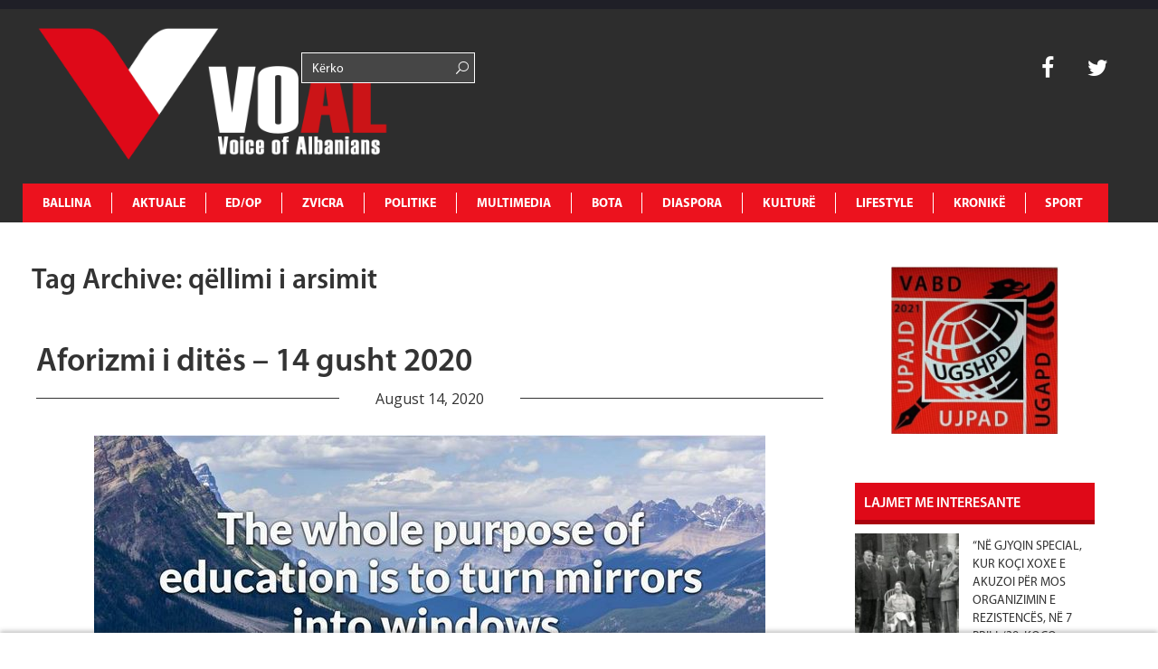

--- FILE ---
content_type: text/html; charset=UTF-8
request_url: https://www.voal.ch/tag/qellimi-i-arsimit/
body_size: 13314
content:
<!DOCTYPE HTML>
<html lang="en-US" prefix="og: http://ogp.me/ns#">
<head>
<noscript><img src="https://certify.alexametrics.com/atrk.gif?account=K3d4m1aU8KL3mh" style="display:none" height="1" width="1" alt=""/></noscript>
<script async src="//pagead2.googlesyndication.com/pagead/js/adsbygoogle.js"></script>
<script>(adsbygoogle=window.adsbygoogle||[]).push({
google_ad_client: "ca-pub-1912821549809876",
enable_page_level_ads: true
});</script>
<script async src="//pagead2.googlesyndication.com/pagead/js/adsbygoogle.js"></script>
<script>(adsbygoogle=window.adsbygoogle||[]).push({
google_ad_client: "ca-pub-1625449018634727",
enable_page_level_ads: true
});</script>
<meta charset="UTF-8">
<title>VOAL</title>
<meta name="description" content="Voice of Albanians">
<meta name="keywords" content="voice, albania, zurich, zvicerr, prishtine, tirane, lajme, lajme te fundit, voice of albanians, informohu i pari, informohu,elida bucpapaj, lajme sot">
<meta name="viewport" content="width=device-width, initial-scale=1, maximum-scale=1"/>
<link rel="pingback" href="https://www.voal.ch/xmlrpc.php">
<link rel="shortcut icon" href="https://www.voal.ch/wp-content/uploads/2022/04/Logo-svg-_1_.png">
<script>(function(i,s,o,g,r,a,m){i['GoogleAnalyticsObject']=r;i[r]=i[r]||function(){ (i[r].q=i[r].q||[]).push(arguments)},i[r].l=1*new Date();a=s.createElement(o), m=s.getElementsByTagName(o)[0];a.async=1;a.src=g;m.parentNode.insertBefore(a,m) })(window,document,'script','//www.google-analytics.com/analytics.js','ga'); ga('create', 'UA-62891936-1', 'auto'); ga('send', 'pageview');</script>
<script async src="//pagead2.googlesyndication.com/pagead/js/adsbygoogle.js"></script>
<script>(adsbygoogle=window.adsbygoogle||[]).push({
google_ad_client: "ca-pub-3165443117388554",
enable_page_level_ads: true
});</script>
<meta name='robots' content='max-image-preview:large'/>
<meta property="og:locale" content="en_US"/>
<meta property="og:type" content="object"/>
<meta property="og:title" content="qëllimi i arsimit"/>
<meta property="og:url" content="https://www.voal.ch/tag/qellimi-i-arsimit/"/>
<meta property="og:site_name" content="VOAL - Voice of Albanians"/>
<meta name="twitter:card" content="summary"/>
<meta name="twitter:site" content="31flaka"/>
<meta name="twitter:domain" content="VOAL - Voice of Albanians"/>
<link rel='dns-prefetch' href='//www.voal.ch'/>
<link rel='dns-prefetch' href='//fonts.googleapis.com'/>
<link rel="alternate" type="application/rss+xml" title="VOAL - Voice of Albanians &raquo; Feed" href="https://www.voal.ch/feed/"/>
<link rel="alternate" type="application/rss+xml" title="VOAL - Voice of Albanians &raquo; Comments Feed" href="https://www.voal.ch/comments/feed/"/>
<link rel="stylesheet" type="text/css" href="//www.voal.ch/wp-content/cache/wpfc-minified/lafvmgdx/2plmk.css" media="all"/>
<style id='classic-theme-styles-inline-css'>.wp-block-button__link{color:#fff;background-color:#32373c;border-radius:9999px;box-shadow:none;text-decoration:none;padding:calc(.667em + 2px) calc(1.333em + 2px);font-size:1.125em}.wp-block-file__button{background:#32373c;color:#fff;text-decoration:none}</style>
<style id='global-styles-inline-css'>:root{--wp--preset--aspect-ratio--square:1;--wp--preset--aspect-ratio--4-3:4/3;--wp--preset--aspect-ratio--3-4:3/4;--wp--preset--aspect-ratio--3-2:3/2;--wp--preset--aspect-ratio--2-3:2/3;--wp--preset--aspect-ratio--16-9:16/9;--wp--preset--aspect-ratio--9-16:9/16;--wp--preset--color--black:#000000;--wp--preset--color--cyan-bluish-gray:#abb8c3;--wp--preset--color--white:#ffffff;--wp--preset--color--pale-pink:#f78da7;--wp--preset--color--vivid-red:#cf2e2e;--wp--preset--color--luminous-vivid-orange:#ff6900;--wp--preset--color--luminous-vivid-amber:#fcb900;--wp--preset--color--light-green-cyan:#7bdcb5;--wp--preset--color--vivid-green-cyan:#00d084;--wp--preset--color--pale-cyan-blue:#8ed1fc;--wp--preset--color--vivid-cyan-blue:#0693e3;--wp--preset--color--vivid-purple:#9b51e0;--wp--preset--gradient--vivid-cyan-blue-to-vivid-purple:linear-gradient(135deg,rgba(6,147,227,1) 0%,rgb(155,81,224) 100%);--wp--preset--gradient--light-green-cyan-to-vivid-green-cyan:linear-gradient(135deg,rgb(122,220,180) 0%,rgb(0,208,130) 100%);--wp--preset--gradient--luminous-vivid-amber-to-luminous-vivid-orange:linear-gradient(135deg,rgba(252,185,0,1) 0%,rgba(255,105,0,1) 100%);--wp--preset--gradient--luminous-vivid-orange-to-vivid-red:linear-gradient(135deg,rgba(255,105,0,1) 0%,rgb(207,46,46) 100%);--wp--preset--gradient--very-light-gray-to-cyan-bluish-gray:linear-gradient(135deg,rgb(238,238,238) 0%,rgb(169,184,195) 100%);--wp--preset--gradient--cool-to-warm-spectrum:linear-gradient(135deg,rgb(74,234,220) 0%,rgb(151,120,209) 20%,rgb(207,42,186) 40%,rgb(238,44,130) 60%,rgb(251,105,98) 80%,rgb(254,248,76) 100%);--wp--preset--gradient--blush-light-purple:linear-gradient(135deg,rgb(255,206,236) 0%,rgb(152,150,240) 100%);--wp--preset--gradient--blush-bordeaux:linear-gradient(135deg,rgb(254,205,165) 0%,rgb(254,45,45) 50%,rgb(107,0,62) 100%);--wp--preset--gradient--luminous-dusk:linear-gradient(135deg,rgb(255,203,112) 0%,rgb(199,81,192) 50%,rgb(65,88,208) 100%);--wp--preset--gradient--pale-ocean:linear-gradient(135deg,rgb(255,245,203) 0%,rgb(182,227,212) 50%,rgb(51,167,181) 100%);--wp--preset--gradient--electric-grass:linear-gradient(135deg,rgb(202,248,128) 0%,rgb(113,206,126) 100%);--wp--preset--gradient--midnight:linear-gradient(135deg,rgb(2,3,129) 0%,rgb(40,116,252) 100%);--wp--preset--font-size--small:13px;--wp--preset--font-size--medium:20px;--wp--preset--font-size--large:36px;--wp--preset--font-size--x-large:42px;--wp--preset--spacing--20:0.44rem;--wp--preset--spacing--30:0.67rem;--wp--preset--spacing--40:1rem;--wp--preset--spacing--50:1.5rem;--wp--preset--spacing--60:2.25rem;--wp--preset--spacing--70:3.38rem;--wp--preset--spacing--80:5.06rem;--wp--preset--shadow--natural:6px 6px 9px rgba(0, 0, 0, 0.2);--wp--preset--shadow--deep:12px 12px 50px rgba(0, 0, 0, 0.4);--wp--preset--shadow--sharp:6px 6px 0px rgba(0, 0, 0, 0.2);--wp--preset--shadow--outlined:6px 6px 0px -3px rgba(255, 255, 255, 1), 6px 6px rgba(0, 0, 0, 1);--wp--preset--shadow--crisp:6px 6px 0px rgba(0, 0, 0, 1);}:where(.is-layout-flex){gap:0.5em;}:where(.is-layout-grid){gap:0.5em;}body .is-layout-flex{display:flex;}.is-layout-flex{flex-wrap:wrap;align-items:center;}.is-layout-flex > :is(*, div){margin:0;}body .is-layout-grid{display:grid;}.is-layout-grid > :is(*, div){margin:0;}:where(.wp-block-columns.is-layout-flex){gap:2em;}:where(.wp-block-columns.is-layout-grid){gap:2em;}:where(.wp-block-post-template.is-layout-flex){gap:1.25em;}:where(.wp-block-post-template.is-layout-grid){gap:1.25em;}.has-black-color{color:var(--wp--preset--color--black) !important;}.has-cyan-bluish-gray-color{color:var(--wp--preset--color--cyan-bluish-gray) !important;}.has-white-color{color:var(--wp--preset--color--white) !important;}.has-pale-pink-color{color:var(--wp--preset--color--pale-pink) !important;}.has-vivid-red-color{color:var(--wp--preset--color--vivid-red) !important;}.has-luminous-vivid-orange-color{color:var(--wp--preset--color--luminous-vivid-orange) !important;}.has-luminous-vivid-amber-color{color:var(--wp--preset--color--luminous-vivid-amber) !important;}.has-light-green-cyan-color{color:var(--wp--preset--color--light-green-cyan) !important;}.has-vivid-green-cyan-color{color:var(--wp--preset--color--vivid-green-cyan) !important;}.has-pale-cyan-blue-color{color:var(--wp--preset--color--pale-cyan-blue) !important;}.has-vivid-cyan-blue-color{color:var(--wp--preset--color--vivid-cyan-blue) !important;}.has-vivid-purple-color{color:var(--wp--preset--color--vivid-purple) !important;}.has-black-background-color{background-color:var(--wp--preset--color--black) !important;}.has-cyan-bluish-gray-background-color{background-color:var(--wp--preset--color--cyan-bluish-gray) !important;}.has-white-background-color{background-color:var(--wp--preset--color--white) !important;}.has-pale-pink-background-color{background-color:var(--wp--preset--color--pale-pink) !important;}.has-vivid-red-background-color{background-color:var(--wp--preset--color--vivid-red) !important;}.has-luminous-vivid-orange-background-color{background-color:var(--wp--preset--color--luminous-vivid-orange) !important;}.has-luminous-vivid-amber-background-color{background-color:var(--wp--preset--color--luminous-vivid-amber) !important;}.has-light-green-cyan-background-color{background-color:var(--wp--preset--color--light-green-cyan) !important;}.has-vivid-green-cyan-background-color{background-color:var(--wp--preset--color--vivid-green-cyan) !important;}.has-pale-cyan-blue-background-color{background-color:var(--wp--preset--color--pale-cyan-blue) !important;}.has-vivid-cyan-blue-background-color{background-color:var(--wp--preset--color--vivid-cyan-blue) !important;}.has-vivid-purple-background-color{background-color:var(--wp--preset--color--vivid-purple) !important;}.has-black-border-color{border-color:var(--wp--preset--color--black) !important;}.has-cyan-bluish-gray-border-color{border-color:var(--wp--preset--color--cyan-bluish-gray) !important;}.has-white-border-color{border-color:var(--wp--preset--color--white) !important;}.has-pale-pink-border-color{border-color:var(--wp--preset--color--pale-pink) !important;}.has-vivid-red-border-color{border-color:var(--wp--preset--color--vivid-red) !important;}.has-luminous-vivid-orange-border-color{border-color:var(--wp--preset--color--luminous-vivid-orange) !important;}.has-luminous-vivid-amber-border-color{border-color:var(--wp--preset--color--luminous-vivid-amber) !important;}.has-light-green-cyan-border-color{border-color:var(--wp--preset--color--light-green-cyan) !important;}.has-vivid-green-cyan-border-color{border-color:var(--wp--preset--color--vivid-green-cyan) !important;}.has-pale-cyan-blue-border-color{border-color:var(--wp--preset--color--pale-cyan-blue) !important;}.has-vivid-cyan-blue-border-color{border-color:var(--wp--preset--color--vivid-cyan-blue) !important;}.has-vivid-purple-border-color{border-color:var(--wp--preset--color--vivid-purple) !important;}.has-vivid-cyan-blue-to-vivid-purple-gradient-background{background:var(--wp--preset--gradient--vivid-cyan-blue-to-vivid-purple) !important;}.has-light-green-cyan-to-vivid-green-cyan-gradient-background{background:var(--wp--preset--gradient--light-green-cyan-to-vivid-green-cyan) !important;}.has-luminous-vivid-amber-to-luminous-vivid-orange-gradient-background{background:var(--wp--preset--gradient--luminous-vivid-amber-to-luminous-vivid-orange) !important;}.has-luminous-vivid-orange-to-vivid-red-gradient-background{background:var(--wp--preset--gradient--luminous-vivid-orange-to-vivid-red) !important;}.has-very-light-gray-to-cyan-bluish-gray-gradient-background{background:var(--wp--preset--gradient--very-light-gray-to-cyan-bluish-gray) !important;}.has-cool-to-warm-spectrum-gradient-background{background:var(--wp--preset--gradient--cool-to-warm-spectrum) !important;}.has-blush-light-purple-gradient-background{background:var(--wp--preset--gradient--blush-light-purple) !important;}.has-blush-bordeaux-gradient-background{background:var(--wp--preset--gradient--blush-bordeaux) !important;}.has-luminous-dusk-gradient-background{background:var(--wp--preset--gradient--luminous-dusk) !important;}.has-pale-ocean-gradient-background{background:var(--wp--preset--gradient--pale-ocean) !important;}.has-electric-grass-gradient-background{background:var(--wp--preset--gradient--electric-grass) !important;}.has-midnight-gradient-background{background:var(--wp--preset--gradient--midnight) !important;}.has-small-font-size{font-size:var(--wp--preset--font-size--small) !important;}.has-medium-font-size{font-size:var(--wp--preset--font-size--medium) !important;}.has-large-font-size{font-size:var(--wp--preset--font-size--large) !important;}.has-x-large-font-size{font-size:var(--wp--preset--font-size--x-large) !important;}:where(.wp-block-post-template.is-layout-flex){gap:1.25em;}:where(.wp-block-post-template.is-layout-grid){gap:1.25em;}:where(.wp-block-columns.is-layout-flex){gap:2em;}:where(.wp-block-columns.is-layout-grid){gap:2em;}:root :where(.wp-block-pullquote){font-size:1.5em;line-height:1.6;}</style>
<link rel="stylesheet" type="text/css" href="//www.voal.ch/wp-content/cache/wpfc-minified/mov0d556/2plmk.css" media="all"/>
<link rel="https://api.w.org/" href="https://www.voal.ch/wp-json/"/><link rel="alternate" title="JSON" type="application/json" href="https://www.voal.ch/wp-json/wp/v2/tags/121237"/><meta name="generator" content="WordPress 6.6.4"/>
<meta name="keywords" content="voice, albania, zurich, zvicerr, prishtine, tirane, lajme, lajme te fundit, voice of albanians, informohu i pari, informohu,elida bucpapaj, lajme sot"><meta name="description" content="Voice of Albanians"><style>.fof-wrapper{background-image:url(https://www.voal.ch/wp-content/uploads/2022/04/Logo-svg-_1_.png) !important;}
body{background-color:#ffffff !important;}
.preloader-default-black{background-image:url(https://www.voal.ch/wp-content/uploads/2022/04/Logo-svg-_1_.png) !important;}
.mini-nav-wrap{background-color:#333333 !important;}
.mini-socials a:hover, .mini-nav li:hover > a{color:#000000 !important;}
.mini-nav a{color:#ffffff !important;}
.main-navigation li a{color:#ffffff !important;}
body{font-family:Open Sans !important;}
body{overflow-y:visible !important;}
#preloader{display:none;}</style>
<noscript><img src="https://certify.alexametrics.com/atrk.gif?account=K3d4m1aU8KL3mh" style="display:none" height="1" width="1" alt=""/></noscript>
<script data-ad-client="ca-pub-8804595623589260" async src="https://pagead2.googlesyndication.com/pagead/js/adsbygoogle.js"></script>
<link rel="icon" href="https://www.voal.ch/wp-content/uploads/2022/04/cropped-logovoal-32x32.jpg" sizes="32x32"/>
<link rel="icon" href="https://www.voal.ch/wp-content/uploads/2022/04/cropped-logovoal-192x192.jpg" sizes="192x192"/>
<link rel="apple-touch-icon" href="https://www.voal.ch/wp-content/uploads/2022/04/cropped-logovoal-180x180.jpg"/>
<meta name="msapplication-TileImage" content="https://www.voal.ch/wp-content/uploads/2022/04/cropped-logovoal-270x270.jpg"/>
</head>
<body class="archive tag tag-qellimi-i-arsimit tag-121237 dailynews essb-9.7.1">
<div id="fb-root"></div><div id='preloader' class='preloader preloader-default-black'>
<div class='outer-center-content'>
<div class='inner-center-content preloader-background'>
<h1 class='logo-wrap text-uppercase center'>
<a href='#'>
<img src="https://www.voal.ch/wp-content/uploads/2022/04/Logo-svg-_1_.png" alt="VOAL">
</a>
</h1>
<div class='preload-content center text-uppercase'>
<div class='preload-message'></div><div class='preload-percentage-bar'> <span></span></div><div class='preload-footer'>Copyright © 2022</div></div></div></div></div><div class='mini-nav-wrap hidden-phone hidden-tablet'>
<div class='container'>
<div class='row'>
<div class='span12'>
<nav class='mini-nav pull-left'>
<ul>
<li id="menu-item-343914" class="menu-item menu-item-type-post_type menu-item-object-page menu-item-home menu-item-343914"><a href="https://www.voal.ch/">Ballina</a></li>
<li id="menu-item-406" class="menu-item menu-item-type-post_type menu-item-object-page menu-item-has-children menu-item-406"><a href="https://www.voal.ch/aktuale/">AKTUALE</a>
<ul class="sub-menu">
<li id="menu-item-594" class="menu-item menu-item-type-post_type menu-item-object-page menu-item-594"><a href="https://www.voal.ch/aktuale/lajmi-i-fundit/">Lajmi i fundit</a></li>
<li id="menu-item-665" class="menu-item menu-item-type-post_type menu-item-object-page menu-item-665"><a href="https://www.voal.ch/aktuale/fokus-2/">Fokus</a></li>
<li id="menu-item-593" class="menu-item menu-item-type-post_type menu-item-object-page menu-item-593"><a href="https://www.voal.ch/aktuale/lajme-te-tjera/">Lajme të tjera</a></li>
<li id="menu-item-595" class="menu-item menu-item-type-post_type menu-item-object-page menu-item-595"><a href="https://www.voal.ch/aktuale/video/">Video</a></li>
</ul>
</li>
<li id="menu-item-411" class="menu-item menu-item-type-post_type menu-item-object-page menu-item-has-children menu-item-411"><a href="https://www.voal.ch/edop/">ED/OP</a>
<ul class="sub-menu">
<li id="menu-item-598" class="menu-item menu-item-type-post_type menu-item-object-page menu-item-598"><a href="https://www.voal.ch/edop/editoriale/">Editoriale</a></li>
<li id="menu-item-599" class="menu-item menu-item-type-post_type menu-item-object-page menu-item-599"><a href="https://www.voal.ch/edop/opinione/">Opinione</a></li>
<li id="menu-item-597" class="menu-item menu-item-type-post_type menu-item-object-page menu-item-597"><a href="https://www.voal.ch/edop/blog/">Blog</a></li>
<li id="menu-item-3950" class="menu-item menu-item-type-post_type menu-item-object-page menu-item-3950"><a href="https://www.voal.ch/edop/openglish/">Op-English</a></li>
</ul>
</li>
<li id="menu-item-408" class="menu-item menu-item-type-post_type menu-item-object-page menu-item-has-children menu-item-408"><a href="https://www.voal.ch/zvicra/">ZVICRA</a>
<ul class="sub-menu">
<li id="menu-item-601" class="menu-item menu-item-type-post_type menu-item-object-page menu-item-601"><a href="https://www.voal.ch/zvicra/lajme/">Lajme</a></li>
<li id="menu-item-600" class="menu-item menu-item-type-post_type menu-item-object-page menu-item-600"><a href="https://www.voal.ch/zvicra/diaspora-shqiptare/">Diaspora shqiptare</a></li>
<li id="menu-item-603" class="menu-item menu-item-type-post_type menu-item-object-page menu-item-603"><a href="https://www.voal.ch/zvicra/ta-njohim-zvicren/">Ta njohim Zvicrën</a></li>
<li id="menu-item-2552" class="menu-item menu-item-type-post_type menu-item-object-page menu-item-2552"><a href="https://www.voal.ch/zvicra/schweiz-de/">Schweiz De</a></li>
<li id="menu-item-2550" class="menu-item menu-item-type-post_type menu-item-object-page menu-item-2550"><a href="https://www.voal.ch/zvicra/suisse-fr/">Suisse Fr</a></li>
<li id="menu-item-2551" class="menu-item menu-item-type-post_type menu-item-object-page menu-item-2551"><a href="https://www.voal.ch/zvicra/svizzera-it/">Svizzera It</a></li>
</ul>
</li>
<li id="menu-item-412" class="menu-item menu-item-type-post_type menu-item-object-page menu-item-has-children menu-item-412"><a href="https://www.voal.ch/politike/">POLITIKE</a>
<ul class="sub-menu">
<li id="menu-item-607" class="menu-item menu-item-type-post_type menu-item-object-page menu-item-607"><a href="https://www.voal.ch/politike/shqiperi/">Shqipëri</a></li>
<li id="menu-item-604" class="menu-item menu-item-type-post_type menu-item-object-page menu-item-604"><a href="https://www.voal.ch/politike/kosove/">Kosovë</a></li>
<li id="menu-item-605" class="menu-item menu-item-type-post_type menu-item-object-page menu-item-605"><a href="https://www.voal.ch/politike/maqedoni/">Maqedoni</a></li>
<li id="menu-item-606" class="menu-item menu-item-type-post_type menu-item-object-page menu-item-606"><a href="https://www.voal.ch/politike/rajon/">Rajon</a></li>
<li id="menu-item-3977" class="menu-item menu-item-type-post_type menu-item-object-page menu-item-3977"><a href="https://www.voal.ch/politike/shba/">SHBA</a></li>
<li id="menu-item-3976" class="menu-item menu-item-type-post_type menu-item-object-page menu-item-3976"><a href="https://www.voal.ch/politike/europe/">Europë</a></li>
</ul>
</li>
<li id="menu-item-360" class="menu-item menu-item-type-post_type menu-item-object-page menu-item-has-children menu-item-360"><a href="https://www.voal.ch/multimedia/">MULTIMEDIA</a>
<ul class="sub-menu">
<li id="menu-item-596" class="menu-item menu-item-type-post_type menu-item-object-page menu-item-596"><a href="https://www.voal.ch/multimedia/aforizma/">Aforizma</a></li>
<li id="menu-item-3961" class="menu-item menu-item-type-post_type menu-item-object-page menu-item-3961"><a href="https://www.voal.ch/multimedia/aforizma-e-dites/">Aforizma e Dites</a></li>
<li id="menu-item-614" class="menu-item menu-item-type-post_type menu-item-object-page menu-item-614"><a href="https://www.voal.ch/multimedia/intervista/">Intervista</a></li>
<li id="menu-item-616" class="menu-item menu-item-type-post_type menu-item-object-page menu-item-616"><a href="https://www.voal.ch/multimedia/press/">Press</a></li>
<li id="menu-item-617" class="menu-item menu-item-type-post_type menu-item-object-page menu-item-617"><a href="https://www.voal.ch/multimedia/reportazh/">Reportazh</a></li>
<li id="menu-item-612" class="menu-item menu-item-type-post_type menu-item-object-page menu-item-612"><a href="https://www.voal.ch/multimedia/dossier/">Dossier</a></li>
<li id="menu-item-613" class="menu-item menu-item-type-post_type menu-item-object-page menu-item-613"><a href="https://www.voal.ch/multimedia/fotogaleri/">Dokument</a></li>
<li id="menu-item-610" class="menu-item menu-item-type-post_type menu-item-object-page menu-item-610"><a href="https://www.voal.ch/multimedia/video/">Video</a></li>
<li id="menu-item-615" class="menu-item menu-item-type-post_type menu-item-object-page menu-item-615"><a href="https://www.voal.ch/multimedia/people/">People</a></li>
</ul>
</li>
<li id="menu-item-495" class="menu-item menu-item-type-post_type menu-item-object-page menu-item-has-children menu-item-495"><a href="https://www.voal.ch/bota/">BOTA</a>
<ul class="sub-menu">
<li id="menu-item-619" class="menu-item menu-item-type-post_type menu-item-object-page menu-item-619"><a href="https://www.voal.ch/bota/te-rejat-e-fundit/">Te rejat e fundit</a></li>
<li id="menu-item-618" class="menu-item menu-item-type-post_type menu-item-object-page menu-item-618"><a href="https://www.voal.ch/bota/lajme-bota/">Lajme</a></li>
<li id="menu-item-5250" class="menu-item menu-item-type-post_type menu-item-object-page menu-item-5250"><a href="https://www.voal.ch/bota/foto-e-dites/">Foto e dites</a></li>
</ul>
</li>
<li id="menu-item-409" class="menu-item menu-item-type-post_type menu-item-object-page menu-item-has-children menu-item-409"><a href="https://www.voal.ch/diaspora/">DIASPORA</a>
<ul class="sub-menu">
<li id="menu-item-621" class="menu-item menu-item-type-post_type menu-item-object-page menu-item-621"><a href="https://www.voal.ch/diaspora/diaspora-ne-europe/">Diaspora në Europë</a></li>
<li id="menu-item-622" class="menu-item menu-item-type-post_type menu-item-object-page menu-item-622"><a href="https://www.voal.ch/diaspora/diaspora-ne-shba/">Diaspora në SHBA</a></li>
<li id="menu-item-620" class="menu-item menu-item-type-post_type menu-item-object-page menu-item-620"><a href="https://www.voal.ch/diaspora/diaspora-ne-bote/">Diaspora në Botë</a></li>
</ul>
</li>
<li id="menu-item-496" class="menu-item menu-item-type-post_type menu-item-object-page menu-item-has-children menu-item-496"><a href="https://www.voal.ch/kulture/">KULTURË</a>
<ul class="sub-menu">
<li id="menu-item-623" class="menu-item menu-item-type-post_type menu-item-object-page menu-item-623"><a href="https://www.voal.ch/kulture/art/">Art</a></li>
<li id="menu-item-626" class="menu-item menu-item-type-post_type menu-item-object-page menu-item-626"><a href="https://www.voal.ch/kulture/letersi/">Letërsi</a></li>
<li id="menu-item-628" class="menu-item menu-item-type-post_type menu-item-object-page menu-item-628"><a href="https://www.voal.ch/kulture/shkence/">Shkencë</a></li>
<li id="menu-item-625" class="menu-item menu-item-type-post_type menu-item-object-page menu-item-625"><a href="https://www.voal.ch/kulture/jeta-artistike/">Jeta Artistike</a></li>
<li id="menu-item-624" class="menu-item menu-item-type-post_type menu-item-object-page menu-item-624"><a href="https://www.voal.ch/kulture/guzhine/">Guzhinë</a></li>
<li id="menu-item-627" class="menu-item menu-item-type-post_type menu-item-object-page menu-item-627"><a href="https://www.voal.ch/kulture/perkujtime/">Përkujtime</a></li>
<li id="menu-item-629" class="menu-item menu-item-type-post_type menu-item-object-page menu-item-629"><a href="https://www.voal.ch/kulture/urime/">Urime</a></li>
</ul>
</li>
<li id="menu-item-410" class="menu-item menu-item-type-post_type menu-item-object-page menu-item-has-children menu-item-410"><a href="https://www.voal.ch/lifestyle/">LIFESTYLE</a>
<ul class="sub-menu">
<li id="menu-item-631" class="menu-item menu-item-type-post_type menu-item-object-page menu-item-631"><a href="https://www.voal.ch/lifestyle/hollywood/">Hollywood</a></li>
<li id="menu-item-3967" class="menu-item menu-item-type-post_type menu-item-object-page menu-item-3967"><a href="https://www.voal.ch/lifestyle/horoskopi/">Horoskopi</a></li>
<li id="menu-item-7012" class="menu-item menu-item-type-post_type menu-item-object-page menu-item-7012"><a href="https://www.voal.ch/lifestyle/shendeti/">Shëndeti</a></li>
<li id="menu-item-633" class="menu-item menu-item-type-post_type menu-item-object-page menu-item-633"><a href="https://www.voal.ch/lifestyle/showbiz/">Showbiz</a></li>
<li id="menu-item-632" class="menu-item menu-item-type-post_type menu-item-object-page menu-item-632"><a href="https://www.voal.ch/lifestyle/moda/">Moda</a></li>
<li id="menu-item-630" class="menu-item menu-item-type-post_type menu-item-object-page menu-item-630"><a href="https://www.voal.ch/lifestyle/femina/">Femina</a></li>
</ul>
</li>
<li id="menu-item-494" class="menu-item menu-item-type-post_type menu-item-object-page menu-item-has-children menu-item-494"><a href="https://www.voal.ch/kronike/">KRONIKË</a>
<ul class="sub-menu">
<li id="menu-item-635" class="menu-item menu-item-type-post_type menu-item-object-page menu-item-635"><a href="https://www.voal.ch/kronike/kronika-e-zeze/">Kronika e zezë</a></li>
<li id="menu-item-636" class="menu-item menu-item-type-post_type menu-item-object-page menu-item-636"><a href="https://www.voal.ch/kronike/kronika-roze/">Kronika rozë</a></li>
<li id="menu-item-634" class="menu-item menu-item-type-post_type menu-item-object-page menu-item-634"><a href="https://www.voal.ch/kronike/gossipe/">Gossipe</a></li>
</ul>
</li>
<li id="menu-item-413" class="menu-item menu-item-type-post_type menu-item-object-page menu-item-413"><a href="https://www.voal.ch/sport/">SPORT</a></li>
</ul>
</nav>
<div class='mini-socials pull-right'> <a href='http://instagram.com'> <i class='fa fa-instagram'></i> </a> <a href='https://plus.google.com/'> <i class='fa fa-google-plus'></i> </a> <a href='https://www.facebook.com/voal.ch'> <i class='fa fa-facebook'></i> </a> <a href='https://twitter.com/31flaka'> <i class='fa fa-twitter'></i> </a> <a href='https://www.linkedin.com/in/elida-bu%C3%A7papaj-97479627/A7papaj-97479627/'> <i class='fa fa-linkedin'></i> </a> <a href='http://www.pinterest.com'> <i class='fa fa-pinterest'></i> </a></div></div></div></div></div><div class="full-width-navigation" id="mob-nav-width">
<div class='container main-menu-nav'>
<div class='row'>
<h1 class='logo-wrap vc_col-md-3 text-uppercase center'>
<a href="https://www.voal.ch" title="VOAL &#8211; Voice of Albanians | Aforizmi i ditës &#8211; 14 gusht 2020" class="logo-link">
<img src="https://www.voal.ch/wp-content/uploads/2022/04/Logo-svg-_1_.png" alt="VOAL">
</a>
</h1>
<div class="vc_col-xs-2 searchbar-menu">
<div class="row number2"> <form role="search" method="get" id="searchform" class="fof-form-wrapper searchform"> <input class='fof-input' type='text' placeholder='Kërko' value="" name="s" id="s" /> <span class='icon-search-1'></span> </form></div></div><div class="vc_col-xs-6 weather-bar"></div><div class='mini-socialss vc_col-xs-1 pull-right search-bar'>
<div class="row number1"> <a href='https://www.facebook.com/voal.ch' target="_blank" style=":hover{color: #ec121e !important;}"> <i class='fa fa-facebook'></i> </a> <a href='https://twitter.com/31flaka' target="_blank" style=":hover{color: #ec121e !important;}"> <i class='fa fa-twitter'></i> </a></div></div><a class='trigger-nav-mobile hidden-desktop hidden-tablet fancy-hover'>
<span class='fa fa-bars'></span>
</a>
<div class='main-navigation-wrap span12' id="mob-nav-width"> <nav class='main-navigation text-uppercase left'> <ul> <li class="menu-item menu-item-type-post_type menu-item-object-page menu-item-home menu-item-343914"><a href="https://www.voal.ch/">Ballina</a></li> <li class="menu-item menu-item-type-post_type menu-item-object-page menu-item-has-children menu-item-406"><a href="https://www.voal.ch/aktuale/">AKTUALE</a> <ul class="sub-menu"> <li class="menu-item menu-item-type-post_type menu-item-object-page menu-item-594"><a href="https://www.voal.ch/aktuale/lajmi-i-fundit/">Lajmi i fundit</a></li> <li class="menu-item menu-item-type-post_type menu-item-object-page menu-item-665"><a href="https://www.voal.ch/aktuale/fokus-2/">Fokus</a></li> <li class="menu-item menu-item-type-post_type menu-item-object-page menu-item-593"><a href="https://www.voal.ch/aktuale/lajme-te-tjera/">Lajme të tjera</a></li> <li class="menu-item menu-item-type-post_type menu-item-object-page menu-item-595"><a href="https://www.voal.ch/aktuale/video/">Video</a></li> </ul> </li> <li class="menu-item menu-item-type-post_type menu-item-object-page menu-item-has-children menu-item-411"><a href="https://www.voal.ch/edop/">ED/OP</a> <ul class="sub-menu"> <li class="menu-item menu-item-type-post_type menu-item-object-page menu-item-598"><a href="https://www.voal.ch/edop/editoriale/">Editoriale</a></li> <li class="menu-item menu-item-type-post_type menu-item-object-page menu-item-599"><a href="https://www.voal.ch/edop/opinione/">Opinione</a></li> <li class="menu-item menu-item-type-post_type menu-item-object-page menu-item-597"><a href="https://www.voal.ch/edop/blog/">Blog</a></li> <li class="menu-item menu-item-type-post_type menu-item-object-page menu-item-3950"><a href="https://www.voal.ch/edop/openglish/">Op-English</a></li> </ul> </li> <li class="menu-item menu-item-type-post_type menu-item-object-page menu-item-has-children menu-item-408"><a href="https://www.voal.ch/zvicra/">ZVICRA</a> <ul class="sub-menu"> <li class="menu-item menu-item-type-post_type menu-item-object-page menu-item-601"><a href="https://www.voal.ch/zvicra/lajme/">Lajme</a></li> <li class="menu-item menu-item-type-post_type menu-item-object-page menu-item-600"><a href="https://www.voal.ch/zvicra/diaspora-shqiptare/">Diaspora shqiptare</a></li> <li class="menu-item menu-item-type-post_type menu-item-object-page menu-item-603"><a href="https://www.voal.ch/zvicra/ta-njohim-zvicren/">Ta njohim Zvicrën</a></li> <li class="menu-item menu-item-type-post_type menu-item-object-page menu-item-2552"><a href="https://www.voal.ch/zvicra/schweiz-de/">Schweiz De</a></li> <li class="menu-item menu-item-type-post_type menu-item-object-page menu-item-2550"><a href="https://www.voal.ch/zvicra/suisse-fr/">Suisse Fr</a></li> <li class="menu-item menu-item-type-post_type menu-item-object-page menu-item-2551"><a href="https://www.voal.ch/zvicra/svizzera-it/">Svizzera It</a></li> </ul> </li> <li class="menu-item menu-item-type-post_type menu-item-object-page menu-item-has-children menu-item-412"><a href="https://www.voal.ch/politike/">POLITIKE</a> <ul class="sub-menu"> <li class="menu-item menu-item-type-post_type menu-item-object-page menu-item-607"><a href="https://www.voal.ch/politike/shqiperi/">Shqipëri</a></li> <li class="menu-item menu-item-type-post_type menu-item-object-page menu-item-604"><a href="https://www.voal.ch/politike/kosove/">Kosovë</a></li> <li class="menu-item menu-item-type-post_type menu-item-object-page menu-item-605"><a href="https://www.voal.ch/politike/maqedoni/">Maqedoni</a></li> <li class="menu-item menu-item-type-post_type menu-item-object-page menu-item-606"><a href="https://www.voal.ch/politike/rajon/">Rajon</a></li> <li class="menu-item menu-item-type-post_type menu-item-object-page menu-item-3977"><a href="https://www.voal.ch/politike/shba/">SHBA</a></li> <li class="menu-item menu-item-type-post_type menu-item-object-page menu-item-3976"><a href="https://www.voal.ch/politike/europe/">Europë</a></li> </ul> </li> <li class="menu-item menu-item-type-post_type menu-item-object-page menu-item-has-children menu-item-360"><a href="https://www.voal.ch/multimedia/">MULTIMEDIA</a> <ul class="sub-menu"> <li class="menu-item menu-item-type-post_type menu-item-object-page menu-item-596"><a href="https://www.voal.ch/multimedia/aforizma/">Aforizma</a></li> <li class="menu-item menu-item-type-post_type menu-item-object-page menu-item-3961"><a href="https://www.voal.ch/multimedia/aforizma-e-dites/">Aforizma e Dites</a></li> <li class="menu-item menu-item-type-post_type menu-item-object-page menu-item-614"><a href="https://www.voal.ch/multimedia/intervista/">Intervista</a></li> <li class="menu-item menu-item-type-post_type menu-item-object-page menu-item-616"><a href="https://www.voal.ch/multimedia/press/">Press</a></li> <li class="menu-item menu-item-type-post_type menu-item-object-page menu-item-617"><a href="https://www.voal.ch/multimedia/reportazh/">Reportazh</a></li> <li class="menu-item menu-item-type-post_type menu-item-object-page menu-item-612"><a href="https://www.voal.ch/multimedia/dossier/">Dossier</a></li> <li class="menu-item menu-item-type-post_type menu-item-object-page menu-item-613"><a href="https://www.voal.ch/multimedia/fotogaleri/">Dokument</a></li> <li class="menu-item menu-item-type-post_type menu-item-object-page menu-item-610"><a href="https://www.voal.ch/multimedia/video/">Video</a></li> <li class="menu-item menu-item-type-post_type menu-item-object-page menu-item-615"><a href="https://www.voal.ch/multimedia/people/">People</a></li> </ul> </li> <li class="menu-item menu-item-type-post_type menu-item-object-page menu-item-has-children menu-item-495"><a href="https://www.voal.ch/bota/">BOTA</a> <ul class="sub-menu"> <li class="menu-item menu-item-type-post_type menu-item-object-page menu-item-619"><a href="https://www.voal.ch/bota/te-rejat-e-fundit/">Te rejat e fundit</a></li> <li class="menu-item menu-item-type-post_type menu-item-object-page menu-item-618"><a href="https://www.voal.ch/bota/lajme-bota/">Lajme</a></li> <li class="menu-item menu-item-type-post_type menu-item-object-page menu-item-5250"><a href="https://www.voal.ch/bota/foto-e-dites/">Foto e dites</a></li> </ul> </li> <li class="menu-item menu-item-type-post_type menu-item-object-page menu-item-has-children menu-item-409"><a href="https://www.voal.ch/diaspora/">DIASPORA</a> <ul class="sub-menu"> <li class="menu-item menu-item-type-post_type menu-item-object-page menu-item-621"><a href="https://www.voal.ch/diaspora/diaspora-ne-europe/">Diaspora në Europë</a></li> <li class="menu-item menu-item-type-post_type menu-item-object-page menu-item-622"><a href="https://www.voal.ch/diaspora/diaspora-ne-shba/">Diaspora në SHBA</a></li> <li class="menu-item menu-item-type-post_type menu-item-object-page menu-item-620"><a href="https://www.voal.ch/diaspora/diaspora-ne-bote/">Diaspora në Botë</a></li> </ul> </li> <li class="menu-item menu-item-type-post_type menu-item-object-page menu-item-has-children menu-item-496"><a href="https://www.voal.ch/kulture/">KULTURË</a> <ul class="sub-menu"> <li class="menu-item menu-item-type-post_type menu-item-object-page menu-item-623"><a href="https://www.voal.ch/kulture/art/">Art</a></li> <li class="menu-item menu-item-type-post_type menu-item-object-page menu-item-626"><a href="https://www.voal.ch/kulture/letersi/">Letërsi</a></li> <li class="menu-item menu-item-type-post_type menu-item-object-page menu-item-628"><a href="https://www.voal.ch/kulture/shkence/">Shkencë</a></li> <li class="menu-item menu-item-type-post_type menu-item-object-page menu-item-625"><a href="https://www.voal.ch/kulture/jeta-artistike/">Jeta Artistike</a></li> <li class="menu-item menu-item-type-post_type menu-item-object-page menu-item-624"><a href="https://www.voal.ch/kulture/guzhine/">Guzhinë</a></li> <li class="menu-item menu-item-type-post_type menu-item-object-page menu-item-627"><a href="https://www.voal.ch/kulture/perkujtime/">Përkujtime</a></li> <li class="menu-item menu-item-type-post_type menu-item-object-page menu-item-629"><a href="https://www.voal.ch/kulture/urime/">Urime</a></li> </ul> </li> <li class="menu-item menu-item-type-post_type menu-item-object-page menu-item-has-children menu-item-410"><a href="https://www.voal.ch/lifestyle/">LIFESTYLE</a> <ul class="sub-menu"> <li class="menu-item menu-item-type-post_type menu-item-object-page menu-item-631"><a href="https://www.voal.ch/lifestyle/hollywood/">Hollywood</a></li> <li class="menu-item menu-item-type-post_type menu-item-object-page menu-item-3967"><a href="https://www.voal.ch/lifestyle/horoskopi/">Horoskopi</a></li> <li class="menu-item menu-item-type-post_type menu-item-object-page menu-item-7012"><a href="https://www.voal.ch/lifestyle/shendeti/">Shëndeti</a></li> <li class="menu-item menu-item-type-post_type menu-item-object-page menu-item-633"><a href="https://www.voal.ch/lifestyle/showbiz/">Showbiz</a></li> <li class="menu-item menu-item-type-post_type menu-item-object-page menu-item-632"><a href="https://www.voal.ch/lifestyle/moda/">Moda</a></li> <li class="menu-item menu-item-type-post_type menu-item-object-page menu-item-630"><a href="https://www.voal.ch/lifestyle/femina/">Femina</a></li> </ul> </li> <li class="menu-item menu-item-type-post_type menu-item-object-page menu-item-has-children menu-item-494"><a href="https://www.voal.ch/kronike/">KRONIKË</a> <ul class="sub-menu"> <li class="menu-item menu-item-type-post_type menu-item-object-page menu-item-635"><a href="https://www.voal.ch/kronike/kronika-e-zeze/">Kronika e zezë</a></li> <li class="menu-item menu-item-type-post_type menu-item-object-page menu-item-636"><a href="https://www.voal.ch/kronike/kronika-roze/">Kronika rozë</a></li> <li class="menu-item menu-item-type-post_type menu-item-object-page menu-item-634"><a href="https://www.voal.ch/kronike/gossipe/">Gossipe</a></li> </ul> </li> <li class="menu-item menu-item-type-post_type menu-item-object-page menu-item-413"><a href="https://www.voal.ch/sport/">SPORT</a></li> </ul> </nav></div></div></div></div><div class="container sub-menu-item-height"></div><div class="left-adrotate"></div><div class="right-adrotate"></div><div class='container'>
<div class='row'>
<main class='span9 main-content-area blog-masonry blog-standard blog-with-sidebar'>
<div class='row'>
<h2 class="ln-item-heading">
Tag Archive: qëllimi i arsimit                        </h2>
<article class="ln-item post-default span9 post-338771 post type-post status-publish format-standard has-post-thumbnail hentry category-aforizma-e-dites tag-dritare tag-pasqyrat tag-qellimi-i-arsimit" id="post-338771">
<h2 class='ln-item-heading'>
<a href='https://www.voal.ch/aforizmi-dites-14-gusht-2020/multimedia/aforizma-e-dites/'>Aforizmi i ditës &#8211; 14 gusht 2020</a>
</h2>
<div class='ln-item-meta'>
<div class='text-center'> August 14, 2020</div></div><div class='ln-item-content'> <a href="https://www.voal.ch/aforizmi-dites-14-gusht-2020/multimedia/aforizma-e-dites/"> <img width="742" height="364" src="https://www.voal.ch/wp-content/uploads/2020/08/gjthq.jpg" class="attachment-full size-full wp-post-image" alt="" decoding="async" fetchpriority="high" srcset="https://www.voal.ch/wp-content/uploads/2020/08/gjthq.jpg 742w, https://www.voal.ch/wp-content/uploads/2020/08/gjthq-300x147.jpg 300w" sizes="(max-width: 742px) 100vw, 742px"/> </a></div><div class='content-teaser-wrapper'>
<p>The whole purpose of education is to turn mirrors into windows. Sydney J. Harris I &#8230; <a class="read-more-link" href="https://www.voal.ch/aforizmi-dites-14-gusht-2020/multimedia/aforizma-e-dites/">Read More <i class="ico-946"></i></a></p>
<div class="essb_links essb_displayed_excerpt essb_share essb_template_default4-retina essb_1017414689 essb_size_s print-no" id="essb_displayed_excerpt_1017414689" data-essb-postid="338771" data-essb-position="excerpt" data-essb-button-style="icon" data-essb-template="default4-retina" data-essb-counter-pos="hidden" data-essb-url="https://www.voal.ch/aforizmi-dites-14-gusht-2020/multimedia/aforizma-e-dites/" data-essb-fullurl="https://www.voal.ch/aforizmi-dites-14-gusht-2020/multimedia/aforizma-e-dites/" data-essb-instance="1017414689"><ul class="essb_links_list essb_force_hide_name essb_force_hide"><li class="essb_item essb_link_facebook nolightbox essb_link_svg_icon"> <a href="https://www.facebook.com/sharer/sharer.php?u=https%3A%2F%2Fwww.voal.ch%2Faforizmi-dites-14-gusht-2020%2Fmultimedia%2Faforizma-e-dites%2F&t=Aforizmi+i+dit%C3%ABs+%E2%80%93+14+gusht+2020" title="Share on Facebook" onclick="essb.window(&#39;https://www.facebook.com/sharer/sharer.php?u=https%3A%2F%2Fwww.voal.ch%2Faforizmi-dites-14-gusht-2020%2Fmultimedia%2Faforizma-e-dites%2F&t=Aforizmi+i+dit%C3%ABs+%E2%80%93+14+gusht+2020&#39;,&#39;facebook&#39;,&#39;1017414689&#39;); return false;" target="_blank" rel="nofollow" class="nolightbox essb-s-bg-facebook essb-s-c-light essb-s-ch-light essb-s-bgh-dark essb-s-bg-network"><span class="essb_icon essb_icon_facebook"><svg class="essb-svg-icon essb-svg-icon-facebook" aria-hidden="true" role="img" focusable="false" xmlns="http://www.w3.org/2000/svg" width="16" height="16" viewBox="0 0 16 16"><path d="M16 8.049c0-4.446-3.582-8.05-8-8.05C3.58 0-.002 3.603-.002 8.05c0 4.017 2.926 7.347 6.75 7.951v-5.625h-2.03V8.05H6.75V6.275c0-2.017 1.195-3.131 3.022-3.131.876 0 1.791.157 1.791.157v1.98h-1.009c-.993 0-1.303.621-1.303 1.258v1.51h2.218l-.354 2.326H9.25V16c3.824-.604 6.75-3.934 6.75-7.951"></path></svg></span><span class="essb_network_name essb_noname"></span></a></li><li class="essb_item essb_link_whatsapp nolightbox essb_link_svg_icon"> <a href="whatsapp://send?text=Aforizmi%20i%20ditës%20–%2014%20gusht%202020%20https://www.voal.ch/?p=338771" title="Share on WhatsApp" onclick="essb.tracking_only('','whatsapp','1017414689', true);" target="_blank" rel="nofollow" class="nolightbox essb-s-bg-whatsapp essb-s-c-light essb-s-ch-light essb-s-bgh-dark essb-s-bg-network"><span class="essb_icon essb_icon_whatsapp"><svg class="essb-svg-icon essb-svg-icon-whatsapp" aria-hidden="true" role="img" focusable="false" width="32" height="32" viewBox="0 0 32 32" xmlns="http://www.w3.org/2000/svg"><path d="M27.313 4.625c-3-3-7-4.625-11.25-4.625-8.75 0-15.875 7.125-15.875 15.875 0 2.75 0.75 5.5 2.125 7.938l-2.25 8.188 8.438-2.188c2.313 1.25 4.875 1.938 7.563 1.938v0c0 0 0 0 0 0 8.75 0 15.875-7.125 15.875-15.875 0-4.25-1.625-8.25-4.625-11.25zM16.063 29.063v0c-2.375 0-4.688-0.625-6.688-1.875l-0.5-0.25-5 1.313 1.313-4.875-0.313-0.5c-1.313-2.125-2-4.5-2-7 0-7.313 5.938-13.188 13.188-13.188 3.5 0 6.813 1.375 9.313 3.875s3.875 5.813 3.875 9.313c0 7.25-5.938 13.188-13.188 13.188zM23.313 19.188c-0.438-0.188-2.375-1.188-2.75-1.313-0.313-0.125-0.625-0.188-0.875 0.188-0.25 0.438-1 1.313-1.25 1.563s-0.438 0.313-0.875 0.125c-0.375-0.188-1.625-0.625-3.188-2-1.125-1-1.938-2.313-2.188-2.75-0.25-0.375 0-0.563 0.188-0.813 0.188-0.125 0.375-0.438 0.563-0.688 0.25-0.188 0.313-0.375 0.438-0.625s0.063-0.5-0.063-0.688c-0.063-0.188-0.875-2.188-1.188-2.938-0.375-0.813-0.688-0.688-0.938-0.688-0.188 0-0.5 0-0.75 0s-0.688 0.063-1.063 0.438c-0.375 0.438-1.375 1.375-1.375 3.313 0 2 1.438 3.875 1.625 4.125s2.813 4.25 6.75 6c0.938 0.375 1.688 0.625 2.25 0.813 1 0.313 1.813 0.25 2.5 0.188 0.813-0.125 2.375-1 2.688-1.938 0.375-0.875 0.375-1.688 0.25-1.875-0.125-0.125-0.375-0.25-0.75-0.438z"></path></svg></span><span class="essb_network_name essb_noname"></span></a></li><li class="essb_item essb_link_twitter nolightbox essb_link_twitter_x essb_link_svg_icon"> <a href="#" title="Share on Twitter" onclick="essb.window(&#39;https://twitter.com/intent/tweet?text=Aforizmi%20i%20ditës%20–%2014%20gusht%202020&amp;url=https%3A%2F%2Fwww.voal.ch%2F%3Fp%3D338771&amp;counturl=https%3A%2F%2Fwww.voal.ch%2Faforizmi-dites-14-gusht-2020%2Fmultimedia%2Faforizma-e-dites%2F&amp;related=31flaka&amp;via=31flaka&amp;hashtags=voal&#39;,&#39;twitter&#39;,&#39;1017414689&#39;); return false;" target="_blank" rel="nofollow" class="nolightbox essb-s-bg-twitter essb-s-c-light essb-s-ch-light essb-s-bgh-dark essb-s-bg-network"><span class="essb_icon essb_icon_twitter_x"><svg class="essb-svg-icon essb-svg-icon-twitter_x" aria-hidden="true" role="img" focusable="false" viewBox="0 0 24 24"><path d="M18.244 2.25h3.308l-7.227 8.26 8.502 11.24H16.17l-5.214-6.817L4.99 21.75H1.68l7.73-8.835L1.254 2.25H8.08l4.713 6.231zm-1.161 17.52h1.833L7.084 4.126H5.117z"></path></svg></span><span class="essb_network_name essb_noname"></span></a></li><li class="essb_item essb_link_linkedin nolightbox essb_link_svg_icon"> <a href="https://www.linkedin.com/shareArticle?mini=true&amp;ro=true&amp;trk=EasySocialShareButtons&amp;title=Aforizmi+i+dit%C3%ABs+%E2%80%93+14+gusht+2020&amp;url=https%3A%2F%2Fwww.voal.ch%2Faforizmi-dites-14-gusht-2020%2Fmultimedia%2Faforizma-e-dites%2F" title="Share on LinkedIn" onclick="essb.window(&#39;https://www.linkedin.com/shareArticle?mini=true&amp;ro=true&amp;trk=EasySocialShareButtons&amp;title=Aforizmi+i+dit%C3%ABs+%E2%80%93+14+gusht+2020&amp;url=https%3A%2F%2Fwww.voal.ch%2Faforizmi-dites-14-gusht-2020%2Fmultimedia%2Faforizma-e-dites%2F&#39;,&#39;linkedin&#39;,&#39;1017414689&#39;); return false;" target="_blank" rel="nofollow" class="nolightbox essb-s-bg-linkedin essb-s-c-light essb-s-ch-light essb-s-bgh-dark essb-s-bg-network"><span class="essb_icon essb_icon_linkedin"><svg class="essb-svg-icon essb-svg-icon-linkedin" aria-hidden="true" role="img" focusable="false" width="32" height="32" viewBox="0 0 32 32" xmlns="http://www.w3.org/2000/svg"><path d="M23.938 16.375c-0.438-0.5-1.188-0.75-2.25-0.75-1.375 0-2.313 0.438-2.875 1.188-0.563 0.813-0.813 1.938-0.813 3.375v10.938c0 0.188-0.063 0.375-0.25 0.563-0.125 0.125-0.375 0.25-0.563 0.25h-5.75c-0.188 0-0.375-0.125-0.563-0.25-0.125-0.188-0.25-0.375-0.25-0.563v-20.188c0-0.188 0.125-0.375 0.25-0.563 0.188-0.125 0.375-0.25 0.563-0.25h5.563c0.188 0 0.375 0.063 0.5 0.125s0.188 0.25 0.25 0.438c0 0.188 0.063 0.375 0.063 0.438s0 0.25 0 0.5c1.438-1.375 3.375-2 5.688-2 2.688 0 4.75 0.625 6.25 1.938 1.5 1.375 2.25 3.313 2.25 5.938v13.625c0 0.188-0.063 0.375-0.25 0.563-0.125 0.125-0.375 0.25-0.563 0.25h-5.875c-0.188 0-0.375-0.125-0.563-0.25-0.125-0.188-0.25-0.375-0.25-0.563v-12.313c0-1.063-0.188-1.875-0.563-2.438zM6.625 6.688c-0.75 0.75-1.688 1.125-2.75 1.125s-2-0.375-2.75-1.125c-0.75-0.75-1.125-1.625-1.125-2.75 0-1.063 0.375-1.938 1.125-2.688s1.688-1.188 2.75-1.188c1.063 0 2 0.438 2.75 1.188s1.125 1.625 1.125 2.688c0 1.125-0.375 2-1.125 2.75zM7.563 10.938v20.188c0 0.188-0.125 0.375-0.25 0.563-0.188 0.125-0.375 0.25-0.563 0.25h-5.75c-0.188 0-0.375-0.125-0.563-0.25-0.125-0.188-0.25-0.375-0.25-0.563v-20.188c0-0.188 0.125-0.375 0.25-0.563 0.188-0.125 0.375-0.25 0.563-0.25h5.75c0.188 0 0.375 0.125 0.563 0.25 0.125 0.188 0.25 0.375 0.25 0.563z"></path></svg></span><span class="essb_network_name essb_noname"></span></a></li><li class="essb_item essb_link_mail nolightbox essb_link_svg_icon"> <a href="#" title="Share on Email" onclick="essb_open_mailform(&#39;1017414689&#39;); return false;" target="_blank" rel="nofollow" class="nolightbox essb-s-bg-mail essb-s-c-light essb-s-ch-light essb-s-bgh-dark essb-s-bg-network"><span class="essb_icon essb_icon_mail"><svg class="essb-svg-icon essb-svg-icon-mail" aria-hidden="true" role="img" focusable="false" width="32" height="32" xmlns="http://www.w3.org/2000/svg" viewBox="0 0 60 60"><polygon points="60,50.234 60,9.944 39.482,30.536 " /><polygon points="0,9.941 0,50.234 20.519,30.535 " /><path d="M1.387,8.5l21.002,21.08c0.121,0.051,0.471,0.415,0.517,0.519l5.941,5.963c0.635,0.591,1.672,0.59,2.333-0.025l5.911-5.933c0.046-0.105,0.4-0.473,0.522-0.524L58.615,8.5H1.387z" /><path d="M38.07,31.954l-5.5,5.52c-0.73,0.68-1.657,1.019-2.58,1.019c-0.914,0-1.823-0.332-2.533-0.993l-5.526-5.546L1.569,51.5h56.862L38.07,31.954z" /></svg></span><span class="essb_network_name essb_noname"></span></a></li></ul><div class="essb_native_buttons essb_native_after_share"><ul class="essb_links"><li class="essb_item essb_native_item essb_native_item_twitter essb_native_item_skinned"><div class="essb-native-skinned-button flat"><div class="essb-native-outsite flat essb-native-twitter"><div class="essb-native-text flat"><span class="essb_icon_twitter"></span><span class="essb-native-text-inner">twitter</span></div><div class="essb-native-click"><a href="https://twitter.com/31flaka" class="twitter-follow-button" data-show-count="false" data-lang="en" data-show-screen-name="false">Follow</a></div></div></div></li><li class="essb_item essb_native_item essb_native_item_facebook essb_native_item_skinned"><div class="essb-native-skinned-button flat"><div class="essb-native-outsite flat essb-native-facebook"><div class="essb-native-text flat"><span class="essb_icon_facebook"></span><span class="essb-native-text-inner">facebook</span></div><div class="essb-native-click"><div style="display: inline-block;max-height:30px !important;max-height:30px !important; vertical-align: top;;"><div class="fb-like" data-href="" data-layout="button" data-action="like" data-show-faces="false" data-share="true" data-width="292" style="vertical-align: top; zoom: 1;display: inline;"></div></div></div></div></div></li><li class="essb_item essb_native_item essb_native_item_linkedin essb_native_item_skinned"><div class="essb-native-skinned-button flat"><div class="essb-native-outsite flat essb-native-linkedin"><div class="essb-native-text flat"><span class="essb_icon_linkedin"></span><span class="essb-native-text-inner">linkedin</span></div><div class="essb-native-click"><script src="//platform.linkedin.com/in.js">lang: en_US</script></div></div></div></li></ul></div></div><div class="readmore-btn-area"> <a href="https://www.voal.ch/aforizmi-dites-14-gusht-2020/multimedia/aforizma-e-dites/" class="readmorebtn"> LEXO MË SHUMË </a></div><div class='ln-item-footer-meta'>   <span class='ln-item-footer-meta-tags'><span>Fjalë kyçe: </span> <a href="https://www.voal.ch/tag/dritare/" rel="tag">dritare</a>, <a href="https://www.voal.ch/tag/pasqyrat/" rel="tag">pasqyrat</a>, <a href="https://www.voal.ch/tag/qellimi-i-arsimit/" rel="tag">qëllimi i arsimit</a></span></div><div class="clearfix"></div></div></article></div></main>
<div class='span3 blog-masonry push10-left'>
<div class="sidebar-widget widget_block widget_media_image"> <figure class="wp-block-image size-full"><a href="http://vabd.ch/" target="_blank" rel="noreferrer noopener"><img loading="lazy" decoding="async" width="380" height="381" src="https://www.voal.ch/wp-content/uploads/2023/10/IMG-20231021-WA0003.jpg" alt="" class="wp-image-492012" srcset="https://www.voal.ch/wp-content/uploads/2023/10/IMG-20231021-WA0003.jpg 380w, https://www.voal.ch/wp-content/uploads/2023/10/IMG-20231021-WA0003-300x300.jpg 300w, https://www.voal.ch/wp-content/uploads/2023/10/IMG-20231021-WA0003-150x150.jpg 150w" sizes="(max-width: 380px) 100vw, 380px"/></a></figure></div><div class="clearfix"></div><div class="sidebar-widget PopularPosts"><h3 class="sidebar-widget-title text-uppercase"><i class="icon-220" title="220"></i>Lajmet me interesante</h3>			<div class='sidebar-widget-content'>
<ul class='sw-popular-posts-wrapper text-uppercase'>
<li> <a href='https://www.voal.ch/ne-gjyqin-special-kur-koci-xoxe-e-akuzoi-per-mos-organizimin-e-rezistences-ne-7-prill-39-koco-kotta-i-tha-historia-e-trishte-e-ish-kryeministrit-shqiptar-qe-vdiq/multimedia/dossier/' class='sw-popular-posts-image'> <img width="65" height="65" src="https://www.voal.ch/wp-content/uploads/2026/01/Capture-229-150x150.jpg" class="attachment-65x65 size-65x65 wp-post-image" alt="" decoding="async" loading="lazy"/> </a> <a href="https://www.voal.ch/ne-gjyqin-special-kur-koci-xoxe-e-akuzoi-per-mos-organizimin-e-rezistences-ne-7-prill-39-koco-kotta-i-tha-historia-e-trishte-e-ish-kryeministrit-shqiptar-qe-vdiq/multimedia/dossier/" class='sw-popular-posts-title text-uppercase'> “Në Gjyqin Special, kur Koçi Xoxe e akuzoi për mos organizimin e rezistencës, në 7 prill ‘39, Koço Kotta i tha…” Historia e trishtë e ish-kryeministrit shqiptar që vdiq në tortura në burgun e Burrelit </a> <div class='sw-popular-posts-meta'> January 20, 2026</div></h6> <i class="ico-946"></i> </li>
<li> <a href='https://www.voal.ch/ftesa-e-trump-it-nuk-e-mbyll-ceshtjen-mcgonigal-rama-mund-te-arrestohet-nga-valentin-lumaj-micigan/aktuale/fokus/' class='sw-popular-posts-image'> <img width="65" height="65" src="https://www.voal.ch/wp-content/uploads/2026/01/Screenshot-2026-01-19-155327-150x150.png" class="attachment-65x65 size-65x65 wp-post-image" alt="" decoding="async" loading="lazy"/> </a> <a href="https://www.voal.ch/ftesa-e-trump-it-nuk-e-mbyll-ceshtjen-mcgonigal-rama-mund-te-arrestohet-nga-valentin-lumaj-micigan/aktuale/fokus/" class='sw-popular-posts-title text-uppercase'> Ftesa e Trump-it nuk e mbyll çështjen McGonigal. Edi Rama mund të arrestohet Nga Valentin Lumaj/Miçigan </a> <div class='sw-popular-posts-meta'> January 19, 2026</div></h6> <i class="ico-946"></i> </li>
<li> <a href='https://www.voal.ch/e-rrenove-me-qellim-qe-ta-prishesh-neser-nga-osman-mula/edop/opinione/' class='sw-popular-posts-image'> <img width="65" height="65" src="https://www.voal.ch/wp-content/uploads/2026/01/osman-mula-150x150.jpg" class="attachment-65x65 size-65x65 wp-post-image" alt="" decoding="async" loading="lazy"/> </a> <a href="https://www.voal.ch/e-rrenove-me-qellim-qe-ta-prishesh-neser-nga-osman-mula/edop/opinione/" class='sw-popular-posts-title text-uppercase'> ”E rrënove me qëllim që ta prishësh nesër” Nga Osman Mula </a> <div class='sw-popular-posts-meta'></div></h6> <i class="ico-946"></i> </li>
<li> <a href='https://www.voal.ch/klodiana-lala-jo-vetem-gerond-mece-dhe-daniel-shima-u-moren-peng-nga-grupi-kriminal-ne-akshi/multimedia/press/' class='sw-popular-posts-image'> <img width="65" height="65" src="https://www.voal.ch/wp-content/uploads/2026/01/900-0-1755775016xilustrim-klodiana-lala-dhe-daniel-shima-742-150x150.jpg" class="attachment-65x65 size-65x65 wp-post-image" alt="" decoding="async" loading="lazy"/> </a> <a href="https://www.voal.ch/klodiana-lala-jo-vetem-gerond-mece-dhe-daniel-shima-u-moren-peng-nga-grupi-kriminal-ne-akshi/multimedia/press/" class='sw-popular-posts-title text-uppercase'> Klodiana Lala: Jo vetem Gerond Meçe dhe Daniel Shima u morën peng nga grupi kriminal ne AKSHI! </a> <div class='sw-popular-posts-meta'> January 20, 2026</div></h6> <i class="ico-946"></i> </li>
<li> <a href='https://www.voal.ch/thashethemet-dhe-smira-e-detyruan-te-largohej-nga-teatri-deshmite-e-rralla-te-kolegeve-si-e-vrane-aktorin-e-famshem-naim-frasheri/multimedia/people/' class='sw-popular-posts-image'> <img width="65" height="65" src="https://www.voal.ch/wp-content/uploads/2026/01/aktori-naim-frasheri-150x150.jpg" class="attachment-65x65 size-65x65 wp-post-image" alt="" decoding="async" loading="lazy"/> </a> <a href="https://www.voal.ch/thashethemet-dhe-smira-e-detyruan-te-largohej-nga-teatri-deshmite-e-rralla-te-kolegeve-si-e-vrane-aktorin-e-famshem-naim-frasheri/multimedia/people/" class='sw-popular-posts-title text-uppercase'> “Thashethemet dhe smira, e detyruan të largohej nga Teatri”/ Dëshmitë e rralla të kolegëve, si e “vranë” aktorin e famshëm Naim Frashëri </a> <div class='sw-popular-posts-meta'> January 19, 2026</div></h6> <i class="ico-946"></i> </li>
<li> <a href='https://www.voal.ch/librashitesi-cikel-poetik-nga-imri-musliu/kulture/letersi/' class='sw-popular-posts-image'> <img width="65" height="65" src="https://www.voal.ch/wp-content/uploads/2026/01/imrimusliu-150x150.png" class="attachment-65x65 size-65x65 wp-post-image" alt="" decoding="async" loading="lazy"/> </a> <a href="https://www.voal.ch/librashitesi-cikel-poetik-nga-imri-musliu/kulture/letersi/" class='sw-popular-posts-title text-uppercase'> LIBRASHITËSI- Cikël poetik nga Imri Musliu </a> <div class='sw-popular-posts-meta'> January 22, 2026</div></h6> <i class="ico-946"></i> </li>
</ul></div></div><div class="clearfix"></div><div class="sidebar-widget LajmeteFundit"><h3 class="sidebar-widget-title text-uppercase"><i class="icon-220" title="220"></i>Lajmet e fundit</h3>			<div class='sidebar-widget-content'>
<ul class='sw-popular-posts-wrapper text-uppercase'>
<li> <a href='https://www.voal.ch/zelensky-dokumenti-amerikan-per-garancite-e-sigurise-se-ukraines-eshte-gati-pritet-ratifikimi-ne-kongresin-e-shba-se-dhe-ne-parlamentin-tone/aktuale/fokus/' class='sw-popular-posts-image'> <img width="65" height="65" src="https://www.voal.ch/wp-content/uploads/2026/01/zelensky4-770x433-1-150x150.jpg" class="attachment-65x65 size-65x65 wp-post-image" alt="" decoding="async" loading="lazy"/> </a> <a href="https://www.voal.ch/zelensky-dokumenti-amerikan-per-garancite-e-sigurise-se-ukraines-eshte-gati-pritet-ratifikimi-ne-kongresin-e-shba-se-dhe-ne-parlamentin-tone/aktuale/fokus/" class='sw-popular-posts-title text-uppercase'> Zelensky: Dokumenti amerikan për garancitë e sigurisë së Ukrainës është gati! Pritet ratifikimi në Kongresin e SHBA-së dhe në parlamentin tonë </a> <div class='sw-popular-posts-meta'> By voal.ch | January 25, 2026</div></h6> <i class="ico-946"></i> </li>
<li> <a href='https://www.voal.ch/mijera-ne-shesh-kunder-rames-transmetuesi-publik-i-austrise-perplasje-me-policine-ne-protesten-e-opozites-ne-tirane/multimedia/press/' class='sw-popular-posts-image'> <img width="65" height="65" src="https://www.voal.ch/wp-content/uploads/2026/01/zib-556x450-1-150x150.jpg" class="attachment-65x65 size-65x65 wp-post-image" alt="" decoding="async" loading="lazy"/> </a> <a href="https://www.voal.ch/mijera-ne-shesh-kunder-rames-transmetuesi-publik-i-austrise-perplasje-me-policine-ne-protesten-e-opozites-ne-tirane/multimedia/press/" class='sw-popular-posts-title text-uppercase'> “Mijëra në shesh kundër Ramës”, transmetuesi publik i Austrisë: Përplasje me policinë në protestën e opozitës në Tiranë </a> <div class='sw-popular-posts-meta'> By voal.ch |</div></h6> <i class="ico-946"></i> </li>
<li> <a href='https://www.voal.ch/akuza-per-korrupsion-ndaj-qeverise-al-jazeera-jehone-protestes-se-opozites-demonstruesit-kerkuan-doreheqjen-e-kryeministrit/multimedia/press/' class='sw-popular-posts-image'> <img width="65" height="65" src="https://www.voal.ch/wp-content/uploads/2026/01/auto_Screenshot_2026-01-25_1441561769348522-678x450-1-150x150.png" class="attachment-65x65 size-65x65 wp-post-image" alt="" decoding="async" loading="lazy"/> </a> <a href="https://www.voal.ch/akuza-per-korrupsion-ndaj-qeverise-al-jazeera-jehone-protestes-se-opozites-demonstruesit-kerkuan-doreheqjen-e-kryeministrit/multimedia/press/" class='sw-popular-posts-title text-uppercase'> “Akuza për korrupsion ndaj qeverisë”- “Al Jazeera” jehonë protestës së opozitës: Demonstruesit kërkuan dorëheqjen e kryeministrit! </a> <div class='sw-popular-posts-meta'> By voal.ch |</div></h6> <i class="ico-946"></i> </li>
<li> <a href='https://www.voal.ch/nen-hetim-edhe-3-deputete-te-pd-pasi-helmoi-me-gaz-te-skaduar-mijera-qytetare-policia-vijon-terrorin-ndaj-opozites-18-te-arrestuar-2-ne-kerkim-dhe-17-te-proceduar/multimedia/press/' class='sw-popular-posts-image'> <img width="65" height="65" src="https://www.voal.ch/wp-content/uploads/2026/01/auto_auto_AFP1097344127899629575429198435303004769431-117692903541769329881-150x150.jpg" class="attachment-65x65 size-65x65 wp-post-image" alt="" decoding="async" loading="lazy"/> </a> <a href="https://www.voal.ch/nen-hetim-edhe-3-deputete-te-pd-pasi-helmoi-me-gaz-te-skaduar-mijera-qytetare-policia-vijon-terrorin-ndaj-opozites-18-te-arrestuar-2-ne-kerkim-dhe-17-te-proceduar/multimedia/press/" class='sw-popular-posts-title text-uppercase'> ‘Nën hetim edhe 3 deputetë të PD’ &#8211; Pasi helmoi me gaz të skaduar mijëra qytetarë, policia vijon terrorin ndaj opozitës: 18 të arrestuar, 2 në kërkim dhe 17 të proceduar! </a> <div class='sw-popular-posts-meta'> By voal.ch |</div></h6> <i class="ico-946"></i> </li>
<li> <a href='https://www.voal.ch/arkiv-23-01-2014-ibrahim-rugova-eshte-lideri-historik-ndersa-berat-buzhala-eshte-nje-grafoman-komik-nga-elida-bucpapaj/edop/opinione/' class='sw-popular-posts-image'> <img width="65" height="65" src="https://www.voal.ch/wp-content/uploads/2026/01/ELIDALUSTRIMI-150x150.png" class="attachment-65x65 size-65x65 wp-post-image" alt="" decoding="async" loading="lazy"/> </a> <a href="https://www.voal.ch/arkiv-23-01-2014-ibrahim-rugova-eshte-lideri-historik-ndersa-berat-buzhala-eshte-nje-grafoman-komik-nga-elida-bucpapaj/edop/opinione/" class='sw-popular-posts-title text-uppercase'> Arkiv 23.01.2014 IBRAHIM RUGOVA ËSHTË LIDERI HISTORIK NDËRSA BERAT BUZHALA ËSHTË NJË GRAFOMAN KOMIK Nga Elida BUÇPAPAJ </a> <div class='sw-popular-posts-meta'> By voal.ch |</div></h6> <i class="ico-946"></i> </li>
<li> <a href='https://www.voal.ch/forca-pa-mendjen-nuk-te-con-asgjekundi-nga-hysen-arapi/edop/opinione/' class='sw-popular-posts-image'> <img width="65" height="65" src="https://www.voal.ch/wp-content/uploads/2026/01/hysenarapivoal-150x150.png" class="attachment-65x65 size-65x65 wp-post-image" alt="" decoding="async" loading="lazy"/> </a> <a href="https://www.voal.ch/forca-pa-mendjen-nuk-te-con-asgjekundi-nga-hysen-arapi/edop/opinione/" class='sw-popular-posts-title text-uppercase'> Forca pa mendjen nuk të çon asgjëkundi- Nga HYSEN ARAPI </a> <div class='sw-popular-posts-meta'> By voal.ch |</div></h6> <i class="ico-946"></i> </li>
</ul></div></div><div class="clearfix"></div><div class="sidebar-widget widget_text"><h3 class="sidebar-widget-title text-uppercase">ARKIVA E LAJMEVE</h3>			<div class="textwidget"><p><a target="_blank" href="http://www.voal-online.ch/index.php" rel="noopener"><img src="https://www.voal.ch/wp-content/uploads/2015/05/logo-m.png" style="width:100%;"/></a></p> <p><a target="_blank" href="http://www.voal-online.ch/index.php" rel="noopener">Kliko këtu për të parë arkivën e lajmeve</a></p></div></div><div class="clearfix"></div><div class="sidebar-widget widget_block widget_text"> <p></p></div><div class="clearfix"></div></div></div></div><div class='full-width-container homepage-section footer-section' id="footerid">
<div class="container footer-container">
<div class="vc_row">
<div class="vc_col-sm-4 footer-about">
<h3 class="footer-title">RRETH NESH</h3>
<div class="vc_col-sm-2 botuesi_left"> <p>Botues: </p></div><div class="vc_col-sm-10 botuesi_right"> <p> <span class="botuesit">Elida Buçpapaj</span> dhe <span class="botuesit"> Skënder Buçpapaj</span> </p></div><div class="vc_col-sm-2 moto_left"> <p>Moto: </p></div><div class="vc_col-sm-10 moto_right"> <p> <span class="moto">Mbroje të vërtetën - Defend the Truth</span> </p></div></div><div class="vc_col-sm-4 footer-newsletter">
<h3 class="footer-title">NEWS LETTER</h3>
<div class="newsletter newsletter-widget"> <form action="http://www.propozoj.com/voal/wp-content/plugins/newsletter/do/subscribe.php" onsubmit="return newsletter_check(this)" method="post"><input type="hidden" name="nr" value="widget"><p><input class="newsletter-email" type="email" required="" name="ne" value="Email" onclick="if (this.defaultValue==this.value) this.value=''" onblur="if (this.value=='') this.value=this.defaultValue"></p><p><input class="newsletter-submit" type="submit" value="Subscribe"></p></form></div></div><div class="vc_col-sm-4 footer-social">
<h3 class="footer-title">SOCIAL</h3>
<div class='social-footer'>
<div class="fb-like-box" data-href="https://www.facebook.com/voal.ch" data-colorscheme="dark" data-show-faces="true" data-header="true" data-stream="false" data-show-border="true"></div></div></div></div></div><div class="full-width-container footer-copyright">
<div class="vc_col-sm-6 left-footer-text"><span class="footer-logo-voal"></span><p>Copyright &copy; 2022</p></div><div class="vc_col-sm-6 right-footer-text"></div></div></div><div class="essb_bottombar"><div class="essb_bottombar_inner"><div class="essb_bottombar_inner_buttons essb_bar_withoutcontent essb_bottombar_align_left"><div class="essb_links essb_displayed_bottombar essb_share essb_template_default4-retina essb_178642212 essb_size_s print-no" id="essb_displayed_bottombar_178642212" data-essb-postid="338771" data-essb-position="bottombar" data-essb-button-style="icon" data-essb-template="default4-retina" data-essb-counter-pos="hidden" data-essb-url="https://www.voal.ch/aforizmi-dites-14-gusht-2020/multimedia/aforizma-e-dites/" data-essb-fullurl="https://www.voal.ch/aforizmi-dites-14-gusht-2020/multimedia/aforizma-e-dites/" data-essb-instance="178642212"><ul class="essb_links_list essb_force_hide_name essb_force_hide"><li class="essb_item essb_link_facebook nolightbox essb_link_svg_icon"> <a href="https://www.facebook.com/sharer/sharer.php?u=https%3A%2F%2Fwww.voal.ch%2Faforizmi-dites-14-gusht-2020%2Fmultimedia%2Faforizma-e-dites%2F&t=Aforizmi+i+dit%C3%ABs+%E2%80%93+14+gusht+2020" title="Share on Facebook" onclick="essb.window(&#39;https://www.facebook.com/sharer/sharer.php?u=https%3A%2F%2Fwww.voal.ch%2Faforizmi-dites-14-gusht-2020%2Fmultimedia%2Faforizma-e-dites%2F&t=Aforizmi+i+dit%C3%ABs+%E2%80%93+14+gusht+2020&#39;,&#39;facebook&#39;,&#39;178642212&#39;); return false;" target="_blank" rel="nofollow" class="nolightbox essb-s-bg-facebook essb-s-c-light essb-s-ch-light essb-s-bgh-dark essb-s-bg-network"><span class="essb_icon essb_icon_facebook"><svg class="essb-svg-icon essb-svg-icon-facebook" aria-hidden="true" role="img" focusable="false" xmlns="http://www.w3.org/2000/svg" width="16" height="16" viewBox="0 0 16 16"><path d="M16 8.049c0-4.446-3.582-8.05-8-8.05C3.58 0-.002 3.603-.002 8.05c0 4.017 2.926 7.347 6.75 7.951v-5.625h-2.03V8.05H6.75V6.275c0-2.017 1.195-3.131 3.022-3.131.876 0 1.791.157 1.791.157v1.98h-1.009c-.993 0-1.303.621-1.303 1.258v1.51h2.218l-.354 2.326H9.25V16c3.824-.604 6.75-3.934 6.75-7.951"></path></svg></span><span class="essb_network_name essb_noname"></span></a></li><li class="essb_item essb_link_whatsapp nolightbox essb_link_svg_icon"> <a href="whatsapp://send?text=Aforizmi%20i%20ditës%20–%2014%20gusht%202020%20https://www.voal.ch/?p=338771" title="Share on WhatsApp" onclick="essb.tracking_only('','whatsapp','178642212', true);" target="_blank" rel="nofollow" class="nolightbox essb-s-bg-whatsapp essb-s-c-light essb-s-ch-light essb-s-bgh-dark essb-s-bg-network"><span class="essb_icon essb_icon_whatsapp"><svg class="essb-svg-icon essb-svg-icon-whatsapp" aria-hidden="true" role="img" focusable="false" width="32" height="32" viewBox="0 0 32 32" xmlns="http://www.w3.org/2000/svg"><path d="M27.313 4.625c-3-3-7-4.625-11.25-4.625-8.75 0-15.875 7.125-15.875 15.875 0 2.75 0.75 5.5 2.125 7.938l-2.25 8.188 8.438-2.188c2.313 1.25 4.875 1.938 7.563 1.938v0c0 0 0 0 0 0 8.75 0 15.875-7.125 15.875-15.875 0-4.25-1.625-8.25-4.625-11.25zM16.063 29.063v0c-2.375 0-4.688-0.625-6.688-1.875l-0.5-0.25-5 1.313 1.313-4.875-0.313-0.5c-1.313-2.125-2-4.5-2-7 0-7.313 5.938-13.188 13.188-13.188 3.5 0 6.813 1.375 9.313 3.875s3.875 5.813 3.875 9.313c0 7.25-5.938 13.188-13.188 13.188zM23.313 19.188c-0.438-0.188-2.375-1.188-2.75-1.313-0.313-0.125-0.625-0.188-0.875 0.188-0.25 0.438-1 1.313-1.25 1.563s-0.438 0.313-0.875 0.125c-0.375-0.188-1.625-0.625-3.188-2-1.125-1-1.938-2.313-2.188-2.75-0.25-0.375 0-0.563 0.188-0.813 0.188-0.125 0.375-0.438 0.563-0.688 0.25-0.188 0.313-0.375 0.438-0.625s0.063-0.5-0.063-0.688c-0.063-0.188-0.875-2.188-1.188-2.938-0.375-0.813-0.688-0.688-0.938-0.688-0.188 0-0.5 0-0.75 0s-0.688 0.063-1.063 0.438c-0.375 0.438-1.375 1.375-1.375 3.313 0 2 1.438 3.875 1.625 4.125s2.813 4.25 6.75 6c0.938 0.375 1.688 0.625 2.25 0.813 1 0.313 1.813 0.25 2.5 0.188 0.813-0.125 2.375-1 2.688-1.938 0.375-0.875 0.375-1.688 0.25-1.875-0.125-0.125-0.375-0.25-0.75-0.438z"></path></svg></span><span class="essb_network_name essb_noname"></span></a></li><li class="essb_item essb_link_twitter nolightbox essb_link_twitter_x essb_link_svg_icon"> <a href="#" title="Share on Twitter" onclick="essb.window(&#39;https://twitter.com/intent/tweet?text=Aforizmi%20i%20ditës%20–%2014%20gusht%202020&amp;url=https%3A%2F%2Fwww.voal.ch%2F%3Fp%3D338771&amp;counturl=https%3A%2F%2Fwww.voal.ch%2Faforizmi-dites-14-gusht-2020%2Fmultimedia%2Faforizma-e-dites%2F&amp;related=31flaka&amp;via=31flaka&amp;hashtags=voal&#39;,&#39;twitter&#39;,&#39;178642212&#39;); return false;" target="_blank" rel="nofollow" class="nolightbox essb-s-bg-twitter essb-s-c-light essb-s-ch-light essb-s-bgh-dark essb-s-bg-network"><span class="essb_icon essb_icon_twitter_x"><svg class="essb-svg-icon essb-svg-icon-twitter_x" aria-hidden="true" role="img" focusable="false" viewBox="0 0 24 24"><path d="M18.244 2.25h3.308l-7.227 8.26 8.502 11.24H16.17l-5.214-6.817L4.99 21.75H1.68l7.73-8.835L1.254 2.25H8.08l4.713 6.231zm-1.161 17.52h1.833L7.084 4.126H5.117z"></path></svg></span><span class="essb_network_name essb_noname"></span></a></li><li class="essb_item essb_link_linkedin nolightbox essb_link_svg_icon"> <a href="https://www.linkedin.com/shareArticle?mini=true&amp;ro=true&amp;trk=EasySocialShareButtons&amp;title=Aforizmi+i+dit%C3%ABs+%E2%80%93+14+gusht+2020&amp;url=https%3A%2F%2Fwww.voal.ch%2Faforizmi-dites-14-gusht-2020%2Fmultimedia%2Faforizma-e-dites%2F" title="Share on LinkedIn" onclick="essb.window(&#39;https://www.linkedin.com/shareArticle?mini=true&amp;ro=true&amp;trk=EasySocialShareButtons&amp;title=Aforizmi+i+dit%C3%ABs+%E2%80%93+14+gusht+2020&amp;url=https%3A%2F%2Fwww.voal.ch%2Faforizmi-dites-14-gusht-2020%2Fmultimedia%2Faforizma-e-dites%2F&#39;,&#39;linkedin&#39;,&#39;178642212&#39;); return false;" target="_blank" rel="nofollow" class="nolightbox essb-s-bg-linkedin essb-s-c-light essb-s-ch-light essb-s-bgh-dark essb-s-bg-network"><span class="essb_icon essb_icon_linkedin"><svg class="essb-svg-icon essb-svg-icon-linkedin" aria-hidden="true" role="img" focusable="false" width="32" height="32" viewBox="0 0 32 32" xmlns="http://www.w3.org/2000/svg"><path d="M23.938 16.375c-0.438-0.5-1.188-0.75-2.25-0.75-1.375 0-2.313 0.438-2.875 1.188-0.563 0.813-0.813 1.938-0.813 3.375v10.938c0 0.188-0.063 0.375-0.25 0.563-0.125 0.125-0.375 0.25-0.563 0.25h-5.75c-0.188 0-0.375-0.125-0.563-0.25-0.125-0.188-0.25-0.375-0.25-0.563v-20.188c0-0.188 0.125-0.375 0.25-0.563 0.188-0.125 0.375-0.25 0.563-0.25h5.563c0.188 0 0.375 0.063 0.5 0.125s0.188 0.25 0.25 0.438c0 0.188 0.063 0.375 0.063 0.438s0 0.25 0 0.5c1.438-1.375 3.375-2 5.688-2 2.688 0 4.75 0.625 6.25 1.938 1.5 1.375 2.25 3.313 2.25 5.938v13.625c0 0.188-0.063 0.375-0.25 0.563-0.125 0.125-0.375 0.25-0.563 0.25h-5.875c-0.188 0-0.375-0.125-0.563-0.25-0.125-0.188-0.25-0.375-0.25-0.563v-12.313c0-1.063-0.188-1.875-0.563-2.438zM6.625 6.688c-0.75 0.75-1.688 1.125-2.75 1.125s-2-0.375-2.75-1.125c-0.75-0.75-1.125-1.625-1.125-2.75 0-1.063 0.375-1.938 1.125-2.688s1.688-1.188 2.75-1.188c1.063 0 2 0.438 2.75 1.188s1.125 1.625 1.125 2.688c0 1.125-0.375 2-1.125 2.75zM7.563 10.938v20.188c0 0.188-0.125 0.375-0.25 0.563-0.188 0.125-0.375 0.25-0.563 0.25h-5.75c-0.188 0-0.375-0.125-0.563-0.25-0.125-0.188-0.25-0.375-0.25-0.563v-20.188c0-0.188 0.125-0.375 0.25-0.563 0.188-0.125 0.375-0.25 0.563-0.25h5.75c0.188 0 0.375 0.125 0.563 0.25 0.125 0.188 0.25 0.375 0.25 0.563z"></path></svg></span><span class="essb_network_name essb_noname"></span></a></li><li class="essb_item essb_link_mail nolightbox essb_link_svg_icon"> <a href="#" title="Share on Email" onclick="essb_open_mailform(&#39;178642212&#39;); return false;" target="_blank" rel="nofollow" class="nolightbox essb-s-bg-mail essb-s-c-light essb-s-ch-light essb-s-bgh-dark essb-s-bg-network"><span class="essb_icon essb_icon_mail"><svg class="essb-svg-icon essb-svg-icon-mail" aria-hidden="true" role="img" focusable="false" width="32" height="32" xmlns="http://www.w3.org/2000/svg" viewBox="0 0 60 60"><polygon points="60,50.234 60,9.944 39.482,30.536 " /><polygon points="0,9.941 0,50.234 20.519,30.535 " /><path d="M1.387,8.5l21.002,21.08c0.121,0.051,0.471,0.415,0.517,0.519l5.941,5.963c0.635,0.591,1.672,0.59,2.333-0.025l5.911-5.933c0.046-0.105,0.4-0.473,0.522-0.524L58.615,8.5H1.387z" /><path d="M38.07,31.954l-5.5,5.52c-0.73,0.68-1.657,1.019-2.58,1.019c-0.914,0-1.823-0.332-2.533-0.993l-5.526-5.546L1.569,51.5h56.862L38.07,31.954z" /></svg></span><span class="essb_network_name essb_noname"></span></a></li></ul><div class="essb_native_buttons essb_native_after_share"><ul class="essb_links"><li class="essb_item essb_native_item essb_native_item_twitter essb_native_item_skinned"><div class="essb-native-skinned-button flat"><div class="essb-native-outsite flat essb-native-twitter"><div class="essb-native-text flat"><span class="essb_icon_twitter"></span><span class="essb-native-text-inner">twitter</span></div><div class="essb-native-click"><a href="https://twitter.com/31flaka" class="twitter-follow-button" data-show-count="false" data-lang="en" data-show-screen-name="false">Follow</a></div></div></div></li><li class="essb_item essb_native_item essb_native_item_facebook essb_native_item_skinned"><div class="essb-native-skinned-button flat"><div class="essb-native-outsite flat essb-native-facebook"><div class="essb-native-text flat"><span class="essb_icon_facebook"></span><span class="essb-native-text-inner">facebook</span></div><div class="essb-native-click"><div style="display: inline-block;max-height:30px !important;max-height:30px !important; vertical-align: top;;"><div class="fb-like" data-href="" data-layout="button" data-action="like" data-show-faces="false" data-share="true" data-width="292" style="vertical-align: top; zoom: 1;display: inline;"></div></div></div></div></div></li><li class="essb_item essb_native_item essb_native_item_linkedin essb_native_item_skinned"><div class="essb-native-skinned-button flat"><div class="essb-native-outsite flat essb-native-linkedin"><div class="essb-native-text flat"><span class="essb_icon_linkedin"></span><span class="essb-native-text-inner">linkedin</span></div><div class="essb-native-click"><script src="//platform.linkedin.com/in.js">lang: en_US</script></div></div></div></li></ul></div></div></div></div></div><div class="essb_mailform" data-error="Please fill all form fields" data-sending="Sending to"><div class="essb_mailform_header"><div class="heading">Send this to a friend</div></div><div class="essb_mailform_content"><input type="text" id="essb_mailform_from" class="essb_mailform_content_input" placeholder="Your email"/><input type="text" id="essb_mailform_from_name" class="essb_mailform_content_input" placeholder="Your name"/><input type="text" id="essb_mailform_to" class="essb_mailform_content_input" placeholder="Recipient email"/><label class="essb_mailform_status_message" id="essb_mailform_status_message"></label><div class="essb_mailform_content_buttons"><button id="essb_mailform_btn_submit" class="essb_mailform_content_button" onclick="essb_mailform_send();">Send</button><button id="essb_mailform_btn_cancel" class="essb_mailform_content_button" onclick="essb_close_mailform(); return false;">Cancel</button></div><input type="hidden" id="essb_mail_salt" value="547742568"/><input type="hidden" id="essb_mail_instance" value=""/><input type="hidden" id="essb_mail_post" value=""/></div></div><div class="essb_mailform_shadow"></div><div id="fb-root"></div><noscript id="wpfc-google-fonts"><link rel='stylesheet' href='https://fonts.googleapis.com/css?family=Oswald%3A300%2C400%2C700&#038;ver=6.6.4' type='text/css'/>
<link rel='stylesheet' href='https://fonts.googleapis.com/css?family=Open+Sans&#038;ver=6.6.4' type='text/css'/>
</noscript>
<script>_atrk_opts={ atrk_acct:"K3d4m1aU8KL3mh", domain:"voal.ch",dynamic: true};
(function(){ var as=document.createElement('script'); as.type='text/javascript'; as.async=true; as.src="https://certify-js.alexametrics.com/atrk.js"; var s=document.getElementsByTagName('script')[0];s.parentNode.insertBefore(as, s); })();</script>
<script>var ajaxurl='https://www.voal.ch/wp-admin/admin-ajax.php';
var TemplateDir='https://www.voal.ch/wp-content/themes/dailynews';
var post_id='338771';</script>
<script id="jquery-core-js-extra">var si_ajax={"url":"https:\/\/www.voal.ch\/wp-admin\/admin-ajax.php","nonce":"c744780981"};
si_ajax.actions={si_portfolio:{},
};</script>
<script>var ajaxurl='https://www.voal.ch/wp-admin/admin-ajax.php';</script>
<script>var essb_settings={"ajax_url":"https:\/\/www.voal.ch\/wp-admin\/admin-ajax.php","essb3_nonce":"ab32ca6fd6","essb3_plugin_url":"https:\/\/www.voal.ch\/wp-content\/plugins\/easy-social-share-buttons","essb3_stats":false,"essb3_ga":true,"essb3_ga_ntg":false,"essb3_ga_mode":"layers","blog_url":"https:\/\/www.voal.ch\/","post_id":"338771"};</script>
<script>_atrk_opts={ atrk_acct:"K3d4m1aU8KL3mh", domain:"voal.ch",dynamic: true};
(function(){ var as=document.createElement('script'); as.type='text/javascript'; as.async=true; as.src="https://certify-js.alexametrics.com/atrk.js"; var s=document.getElementsByTagName('script')[0];s.parentNode.insertBefore(as, s); })();</script>
<script>var max_num_pages=1;</script>
<script id="contact-form-7-js-extra">var wpcf7={"api":{"root":"https:\/\/www.voal.ch\/wp-json\/","namespace":"contact-form-7\/v1"}};</script>
<script id="ivory-search-scripts-js-extra">var IvorySearchVars={"is_analytics_enabled":"1"};</script>
<script src='//www.voal.ch/wp-content/cache/wpfc-minified/dsercbe0/2plmk.js'></script>
<script>window.fbAsyncInit=function(){
FB.init({
appId:'{536868570632888}',
cookie:true,
xfbml:true,
version:'{v10.0}'
});
FB.AppEvents.logPageView();
};
(function(d, s, id){
var js, fjs=d.getElementsByTagName(s)[0];
if(d.getElementById(id)){return;}
js=d.createElement(s); js.id=id;
js.src="https://connect.facebook.net/en_US/sdk.js";
fjs.parentNode.insertBefore(js, fjs);
}(document, 'script', 'facebook-jssdk'));</script>
<script>(function(d, s, id){
var js, fjs=d.getElementsByTagName(s)[0];
if(d.getElementById(id)) return;
js=d.createElement(s); js.id=id;
js.src="//connect.facebook.net/en_GB/sdk.js#xfbml=1&version=v2.0";
fjs.parentNode.insertBefore(js, fjs);
}(document, 'script', 'facebook-jssdk'));</script>
<script type="IN/FollowCompany" data-id="https://www.linkedin.com/in/elida-bupapaj-97479627/" data-counter="none"></script>
<script>if(typeof newsletter_check!=="function"){
window.newsletter_check=function (f){
var re=/^([a-zA-Z0-9_\.\-\+])+\@(([a-zA-Z0-9\-]{1,})+\.)+([a-zA-Z0-9]{2,})+$/;
if(!re.test(f.elements["ne"].value)){
alert("The email is not correct");
return false;
}
if(f.elements["ny"]&&!f.elements["ny"].checked){
alert("You must accept the privacy statement");
return false;
}
return true;
}}</script>
<script type="IN/FollowCompany" data-id="https://www.linkedin.com/in/elida-bupapaj-97479627/" data-counter="none"></script>
<script src='//www.voal.ch/wp-content/cache/wpfc-minified/22wci83b/2plmk.js'></script>
<script id="wp-i18n-js-after">wp.i18n.setLocaleData({ 'text direction\u0004ltr': [ 'ltr' ] });
wp.i18n.setLocaleData({ 'text direction\u0004ltr': [ 'ltr' ] });</script>
<script src='//www.voal.ch/wp-content/cache/wpfc-minified/5cv0qy0/2plmk.js'></script>
<script async defer crossorigin="anonymous" src="https://connect.facebook.net/sq_AL/all.js#xfbml=1&version=v5.0&appId=&autoLogAppEvents=1"></script>
<script>!function(d,s,id){var js,fjs=d.getElementsByTagName(s)[0],p=/^http:/.test(d.location)?'http':'https';if(!d.getElementById(id)){js=d.createElement(s);js.id=id;js.src=p+'://platform.twitter.com/widgets.js';fjs.parentNode.insertBefore(js,fjs);}}(document, 'script', 'twitter-wjs');</script>
<script defer src='//www.voal.ch/wp-content/cache/wpfc-minified/g58iuhhu/2plmk.js'></script>
<script>document.addEventListener('DOMContentLoaded',function(){function wpfcgl(){var wgh=document.querySelector('noscript#wpfc-google-fonts').innerText, wgha=wgh.match(/<link[^\>]+>/gi);for(i=0;i<wgha.length;i++){var wrpr=document.createElement('div');wrpr.innerHTML=wgha[i];document.body.appendChild(wrpr.firstChild);}}wpfcgl();});</script>
</body>
</html><!-- WP Fastest Cache file was created in 0.38146615028381 seconds, on 26-01-26 5:56:24 --><!-- need to refresh to see cached version -->

--- FILE ---
content_type: text/html; charset=utf-8
request_url: https://www.google.com/recaptcha/api2/aframe
body_size: 267
content:
<!DOCTYPE HTML><html><head><meta http-equiv="content-type" content="text/html; charset=UTF-8"></head><body><script nonce="4FIqoNiuz-b_gTZ6laoVFQ">/** Anti-fraud and anti-abuse applications only. See google.com/recaptcha */ try{var clients={'sodar':'https://pagead2.googlesyndication.com/pagead/sodar?'};window.addEventListener("message",function(a){try{if(a.source===window.parent){var b=JSON.parse(a.data);var c=clients[b['id']];if(c){var d=document.createElement('img');d.src=c+b['params']+'&rc='+(localStorage.getItem("rc::a")?sessionStorage.getItem("rc::b"):"");window.document.body.appendChild(d);sessionStorage.setItem("rc::e",parseInt(sessionStorage.getItem("rc::e")||0)+1);localStorage.setItem("rc::h",'1769406987240');}}}catch(b){}});window.parent.postMessage("_grecaptcha_ready", "*");}catch(b){}</script></body></html>